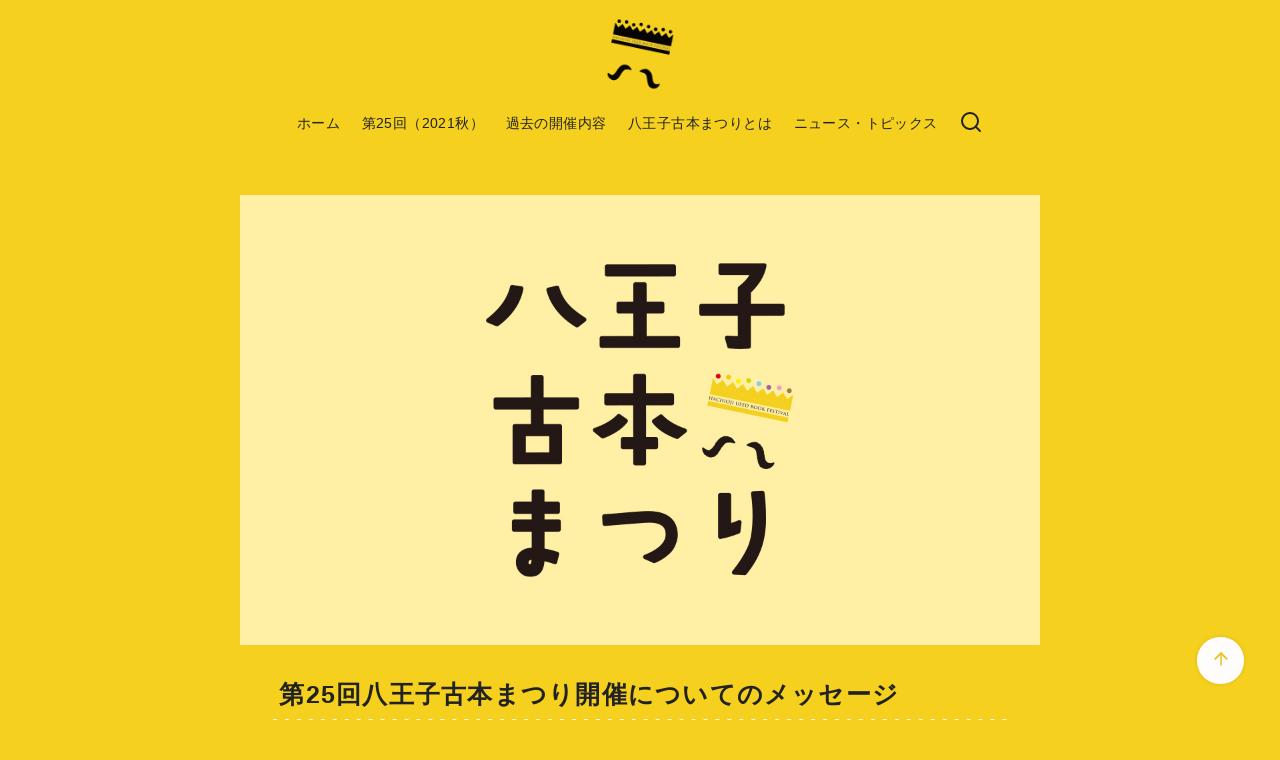

--- FILE ---
content_type: text/html; charset=UTF-8
request_url: https://hachiojiusedbookfestival.jp/2021/10/22/%E7%AC%AC25%E5%9B%9E%E5%85%AB%E7%8E%8B%E5%AD%90%E5%8F%A4%E6%9C%AC%E3%81%BE%E3%81%A4%E3%82%8A%E9%96%8B%E5%82%AC%E3%81%AB%E3%81%A4%E3%81%84%E3%81%A6%E3%81%AE%E3%83%A1%E3%83%83%E3%82%BB%E3%83%BC%E3%82%B8/
body_size: 15126
content:
<!DOCTYPE html>
<html lang="ja">
<head prefix="og: http://ogp.me/ns# fb: http://ogp.me/ns/fb# article: http://ogp.me/ns/article#">
	<meta charset="UTF-8">
	<meta name="viewport" content="width=device-width, initial-scale=1.0">
	<meta http-equiv="X-UA-Compatible" content="IE=edge">
	<meta name="format-detection" content="telephone=no"/>
	<title>第25回八王子古本まつり開催についてのメッセージ &#8211; 八王子古本まつり</title>
<meta name='robots' content='max-image-preview:large' />
	<style>img:is([sizes="auto" i], [sizes^="auto," i]) { contain-intrinsic-size: 3000px 1500px }</style>
	<link rel="alternate" type="application/rss+xml" title="八王子古本まつり &raquo; フィード" href="https://hachiojiusedbookfestival.jp/feed/" />
<link rel="alternate" type="application/rss+xml" title="八王子古本まつり &raquo; コメントフィード" href="https://hachiojiusedbookfestival.jp/comments/feed/" />
<link rel="alternate" type="application/rss+xml" title="八王子古本まつり &raquo; 第25回八王子古本まつり開催についてのメッセージ のコメントのフィード" href="https://hachiojiusedbookfestival.jp/2021/10/22/%e7%ac%ac25%e5%9b%9e%e5%85%ab%e7%8e%8b%e5%ad%90%e5%8f%a4%e6%9c%ac%e3%81%be%e3%81%a4%e3%82%8a%e9%96%8b%e5%82%ac%e3%81%ab%e3%81%a4%e3%81%84%e3%81%a6%e3%81%ae%e3%83%a1%e3%83%83%e3%82%bb%e3%83%bc%e3%82%b8/feed/" />
<link rel='stylesheet' id='sb_instagram_styles-css' href='https://hachiojiusedbookfestival.jp/wp/wp-content/plugins/instagram-feed/css/sbi-styles.min.css?ver=2.9.3.1' type='text/css' media='all' />
<style id='wp-emoji-styles-inline-css' type='text/css'>

	img.wp-smiley, img.emoji {
		display: inline !important;
		border: none !important;
		box-shadow: none !important;
		height: 1em !important;
		width: 1em !important;
		margin: 0 0.07em !important;
		vertical-align: -0.1em !important;
		background: none !important;
		padding: 0 !important;
	}
</style>
<style id='classic-theme-styles-inline-css' type='text/css'>
/*! This file is auto-generated */
.wp-block-button__link{color:#fff;background-color:#32373c;border-radius:9999px;box-shadow:none;text-decoration:none;padding:calc(.667em + 2px) calc(1.333em + 2px);font-size:1.125em}.wp-block-file__button{background:#32373c;color:#fff;text-decoration:none}
</style>
<style id='global-styles-inline-css' type='text/css'>
:root{--wp--preset--aspect-ratio--square: 1;--wp--preset--aspect-ratio--4-3: 4/3;--wp--preset--aspect-ratio--3-4: 3/4;--wp--preset--aspect-ratio--3-2: 3/2;--wp--preset--aspect-ratio--2-3: 2/3;--wp--preset--aspect-ratio--16-9: 16/9;--wp--preset--aspect-ratio--9-16: 9/16;--wp--preset--color--black: #000000;--wp--preset--color--cyan-bluish-gray: #abb8c3;--wp--preset--color--white: #ffffff;--wp--preset--color--pale-pink: #f78da7;--wp--preset--color--vivid-red: #cf2e2e;--wp--preset--color--luminous-vivid-orange: #ff6900;--wp--preset--color--luminous-vivid-amber: #fcb900;--wp--preset--color--light-green-cyan: #7bdcb5;--wp--preset--color--vivid-green-cyan: #00d084;--wp--preset--color--pale-cyan-blue: #8ed1fc;--wp--preset--color--vivid-cyan-blue: #0693e3;--wp--preset--color--vivid-purple: #9b51e0;--wp--preset--color--ys-blue: #07689f;--wp--preset--color--ys-light-blue: #ceecfd;--wp--preset--color--ys-red: #ae3b43;--wp--preset--color--ys-light-red: #f2d9db;--wp--preset--color--ys-green: #007660;--wp--preset--color--ys-light-green: #c8eae4;--wp--preset--color--ys-yellow: #e29e21;--wp--preset--color--ys-light-yellow: #ffedcc;--wp--preset--color--ys-orange: #dc760a;--wp--preset--color--ys-light-orange: #fdebd8;--wp--preset--color--ys-purple: #711593;--wp--preset--color--ys-light-purple: #f6e3fd;--wp--preset--color--ys-gray: #656565;--wp--preset--color--ys-light-gray: #f1f1f3;--wp--preset--color--ys-black: #222222;--wp--preset--color--ys-white: #ffffff;--wp--preset--gradient--vivid-cyan-blue-to-vivid-purple: linear-gradient(135deg,rgba(6,147,227,1) 0%,rgb(155,81,224) 100%);--wp--preset--gradient--light-green-cyan-to-vivid-green-cyan: linear-gradient(135deg,rgb(122,220,180) 0%,rgb(0,208,130) 100%);--wp--preset--gradient--luminous-vivid-amber-to-luminous-vivid-orange: linear-gradient(135deg,rgba(252,185,0,1) 0%,rgba(255,105,0,1) 100%);--wp--preset--gradient--luminous-vivid-orange-to-vivid-red: linear-gradient(135deg,rgba(255,105,0,1) 0%,rgb(207,46,46) 100%);--wp--preset--gradient--very-light-gray-to-cyan-bluish-gray: linear-gradient(135deg,rgb(238,238,238) 0%,rgb(169,184,195) 100%);--wp--preset--gradient--cool-to-warm-spectrum: linear-gradient(135deg,rgb(74,234,220) 0%,rgb(151,120,209) 20%,rgb(207,42,186) 40%,rgb(238,44,130) 60%,rgb(251,105,98) 80%,rgb(254,248,76) 100%);--wp--preset--gradient--blush-light-purple: linear-gradient(135deg,rgb(255,206,236) 0%,rgb(152,150,240) 100%);--wp--preset--gradient--blush-bordeaux: linear-gradient(135deg,rgb(254,205,165) 0%,rgb(254,45,45) 50%,rgb(107,0,62) 100%);--wp--preset--gradient--luminous-dusk: linear-gradient(135deg,rgb(255,203,112) 0%,rgb(199,81,192) 50%,rgb(65,88,208) 100%);--wp--preset--gradient--pale-ocean: linear-gradient(135deg,rgb(255,245,203) 0%,rgb(182,227,212) 50%,rgb(51,167,181) 100%);--wp--preset--gradient--electric-grass: linear-gradient(135deg,rgb(202,248,128) 0%,rgb(113,206,126) 100%);--wp--preset--gradient--midnight: linear-gradient(135deg,rgb(2,3,129) 0%,rgb(40,116,252) 100%);--wp--preset--font-size--small: 14px;--wp--preset--font-size--medium: 18px;--wp--preset--font-size--large: 20px;--wp--preset--font-size--x-large: 22px;--wp--preset--font-size--x-small: 12px;--wp--preset--font-size--normal: 16px;--wp--preset--font-size--xx-large: 26px;--wp--preset--spacing--20: 0.44rem;--wp--preset--spacing--30: 0.67rem;--wp--preset--spacing--40: 1rem;--wp--preset--spacing--50: 1.5rem;--wp--preset--spacing--60: 2.25rem;--wp--preset--spacing--70: 3.38rem;--wp--preset--spacing--80: 5.06rem;--wp--preset--shadow--natural: 6px 6px 9px rgba(0, 0, 0, 0.2);--wp--preset--shadow--deep: 12px 12px 50px rgba(0, 0, 0, 0.4);--wp--preset--shadow--sharp: 6px 6px 0px rgba(0, 0, 0, 0.2);--wp--preset--shadow--outlined: 6px 6px 0px -3px rgba(255, 255, 255, 1), 6px 6px rgba(0, 0, 0, 1);--wp--preset--shadow--crisp: 6px 6px 0px rgba(0, 0, 0, 1);}:where(.is-layout-flex){gap: 0.5em;}:where(.is-layout-grid){gap: 0.5em;}body .is-layout-flex{display: flex;}.is-layout-flex{flex-wrap: wrap;align-items: center;}.is-layout-flex > :is(*, div){margin: 0;}body .is-layout-grid{display: grid;}.is-layout-grid > :is(*, div){margin: 0;}:where(.wp-block-columns.is-layout-flex){gap: 2em;}:where(.wp-block-columns.is-layout-grid){gap: 2em;}:where(.wp-block-post-template.is-layout-flex){gap: 1.25em;}:where(.wp-block-post-template.is-layout-grid){gap: 1.25em;}.has-black-color{color: var(--wp--preset--color--black) !important;}.has-cyan-bluish-gray-color{color: var(--wp--preset--color--cyan-bluish-gray) !important;}.has-white-color{color: var(--wp--preset--color--white) !important;}.has-pale-pink-color{color: var(--wp--preset--color--pale-pink) !important;}.has-vivid-red-color{color: var(--wp--preset--color--vivid-red) !important;}.has-luminous-vivid-orange-color{color: var(--wp--preset--color--luminous-vivid-orange) !important;}.has-luminous-vivid-amber-color{color: var(--wp--preset--color--luminous-vivid-amber) !important;}.has-light-green-cyan-color{color: var(--wp--preset--color--light-green-cyan) !important;}.has-vivid-green-cyan-color{color: var(--wp--preset--color--vivid-green-cyan) !important;}.has-pale-cyan-blue-color{color: var(--wp--preset--color--pale-cyan-blue) !important;}.has-vivid-cyan-blue-color{color: var(--wp--preset--color--vivid-cyan-blue) !important;}.has-vivid-purple-color{color: var(--wp--preset--color--vivid-purple) !important;}.has-black-background-color{background-color: var(--wp--preset--color--black) !important;}.has-cyan-bluish-gray-background-color{background-color: var(--wp--preset--color--cyan-bluish-gray) !important;}.has-white-background-color{background-color: var(--wp--preset--color--white) !important;}.has-pale-pink-background-color{background-color: var(--wp--preset--color--pale-pink) !important;}.has-vivid-red-background-color{background-color: var(--wp--preset--color--vivid-red) !important;}.has-luminous-vivid-orange-background-color{background-color: var(--wp--preset--color--luminous-vivid-orange) !important;}.has-luminous-vivid-amber-background-color{background-color: var(--wp--preset--color--luminous-vivid-amber) !important;}.has-light-green-cyan-background-color{background-color: var(--wp--preset--color--light-green-cyan) !important;}.has-vivid-green-cyan-background-color{background-color: var(--wp--preset--color--vivid-green-cyan) !important;}.has-pale-cyan-blue-background-color{background-color: var(--wp--preset--color--pale-cyan-blue) !important;}.has-vivid-cyan-blue-background-color{background-color: var(--wp--preset--color--vivid-cyan-blue) !important;}.has-vivid-purple-background-color{background-color: var(--wp--preset--color--vivid-purple) !important;}.has-black-border-color{border-color: var(--wp--preset--color--black) !important;}.has-cyan-bluish-gray-border-color{border-color: var(--wp--preset--color--cyan-bluish-gray) !important;}.has-white-border-color{border-color: var(--wp--preset--color--white) !important;}.has-pale-pink-border-color{border-color: var(--wp--preset--color--pale-pink) !important;}.has-vivid-red-border-color{border-color: var(--wp--preset--color--vivid-red) !important;}.has-luminous-vivid-orange-border-color{border-color: var(--wp--preset--color--luminous-vivid-orange) !important;}.has-luminous-vivid-amber-border-color{border-color: var(--wp--preset--color--luminous-vivid-amber) !important;}.has-light-green-cyan-border-color{border-color: var(--wp--preset--color--light-green-cyan) !important;}.has-vivid-green-cyan-border-color{border-color: var(--wp--preset--color--vivid-green-cyan) !important;}.has-pale-cyan-blue-border-color{border-color: var(--wp--preset--color--pale-cyan-blue) !important;}.has-vivid-cyan-blue-border-color{border-color: var(--wp--preset--color--vivid-cyan-blue) !important;}.has-vivid-purple-border-color{border-color: var(--wp--preset--color--vivid-purple) !important;}.has-vivid-cyan-blue-to-vivid-purple-gradient-background{background: var(--wp--preset--gradient--vivid-cyan-blue-to-vivid-purple) !important;}.has-light-green-cyan-to-vivid-green-cyan-gradient-background{background: var(--wp--preset--gradient--light-green-cyan-to-vivid-green-cyan) !important;}.has-luminous-vivid-amber-to-luminous-vivid-orange-gradient-background{background: var(--wp--preset--gradient--luminous-vivid-amber-to-luminous-vivid-orange) !important;}.has-luminous-vivid-orange-to-vivid-red-gradient-background{background: var(--wp--preset--gradient--luminous-vivid-orange-to-vivid-red) !important;}.has-very-light-gray-to-cyan-bluish-gray-gradient-background{background: var(--wp--preset--gradient--very-light-gray-to-cyan-bluish-gray) !important;}.has-cool-to-warm-spectrum-gradient-background{background: var(--wp--preset--gradient--cool-to-warm-spectrum) !important;}.has-blush-light-purple-gradient-background{background: var(--wp--preset--gradient--blush-light-purple) !important;}.has-blush-bordeaux-gradient-background{background: var(--wp--preset--gradient--blush-bordeaux) !important;}.has-luminous-dusk-gradient-background{background: var(--wp--preset--gradient--luminous-dusk) !important;}.has-pale-ocean-gradient-background{background: var(--wp--preset--gradient--pale-ocean) !important;}.has-electric-grass-gradient-background{background: var(--wp--preset--gradient--electric-grass) !important;}.has-midnight-gradient-background{background: var(--wp--preset--gradient--midnight) !important;}.has-small-font-size{font-size: var(--wp--preset--font-size--small) !important;}.has-medium-font-size{font-size: var(--wp--preset--font-size--medium) !important;}.has-large-font-size{font-size: var(--wp--preset--font-size--large) !important;}.has-x-large-font-size{font-size: var(--wp--preset--font-size--x-large) !important;}
:where(.wp-block-post-template.is-layout-flex){gap: 1.25em;}:where(.wp-block-post-template.is-layout-grid){gap: 1.25em;}
:where(.wp-block-columns.is-layout-flex){gap: 2em;}:where(.wp-block-columns.is-layout-grid){gap: 2em;}
:root :where(.wp-block-pullquote){font-size: 1.5em;line-height: 1.6;}
</style>
<link rel='stylesheet' id='ystandard-css' href='https://hachiojiusedbookfestival.jp/wp/wp-content/themes/ystandard/css/ystandard.css?ver=1631770211' type='text/css' media='all' />
<style id='ystandard-inline-css' type='text/css'>
#back-to-top {position:fixed;bottom:5vh;right:5vh;padding:0;margin:0;background:none;border:0;outline:none;-webkit-appearance:none; -moz-appearance:none;appearance:none;z-index:10;cursor:pointer;}#back-to-top:hover{-webkit-box-shadow:none;box-shadow:none;}.back-to-top__content {display:block;padding:.75em;background-color:#fffcfc;border-radius:100px;color:#eac11e;line-height:1;white-space:nowrap;-webkit-box-shadow:0 0 4px rgba(0, 0, 0, 0.1);box-shadow:0 0 4px rgba(0, 0, 0, 0.1);}.is-square .back-to-top__content {display:-webkit-box;display:-ms-flexbox;display:flex;-webkit-box-pack:center;-ms-flex-pack:center;justify-content:center;-webkit-box-align:center;-ms-flex-align:center;align-items:center;width:100%;height:100%;}.back-to-top__content > * {margin:0;}.site-title img{width:40px;}@media (min-width:600px) {.site-title img{width:70px;}}.info-bar {padding:0.5em 0;text-align:center;line-height:1.3;font-size:0.8em;} @media (min-width:600px) {.info-bar {font-size:1rem;}} .info-bar.has-link:hover {opacity:0.8;} .info-bar a {color:currentColor;} .info-bar__link {display:block;color:currentColor;} .info-bar {background-color:var(--info-bar-bg);color:var(--info-bar-text);} .info-bar__text{font-weight:700;}:root{ --breadcrumbs-text: #656565;--link-text-hover: #000000;--font-family: "Helvetica neue", Arial, "Hiragino Sans", "Hiragino Kaku Gothic ProN", Meiryo, sans-serif;--site-bg: #f5d01f;--content-bg: #f5d01f;--footer-bg: #ffffff;--footer-text-gray: #a7a7a7;--footer-text: #222222;--sub-footer-bg: #f1f1f3;--sub-footer-text: #222222;--mobile-footer-bg: rgb(255,255,255,0.95);--mobile-footer-text: #222222;--site-cover: #f5d01f;--header-bg: #f5d01f;--header-text: #222222;--header-dscr: #656565;--header-shadow: none;--global-nav-margin: 1.5em;--mobile-nav-bg: #f5d01f;--mobile-nav-text: #0a0a0a;--mobile-nav-open: #222222;--mobile-nav-close: #000000;--fixed-sidebar-top: 2em;--info-bar-bg: #f1f1f3;--info-bar-text: #222222; }
</style>
<link rel='stylesheet' id='wp-block-library-css' href='https://hachiojiusedbookfestival.jp/wp/wp-includes/css/dist/block-library/style.min.css?ver=6.8.3' type='text/css' media='all' />
<link rel='stylesheet' id='ys-blocks-css' href='https://hachiojiusedbookfestival.jp/wp/wp-content/themes/ystandard/css/blocks.css?ver=1631770211' type='text/css' media='all' />
<style id='ys-blocks-inline-css' type='text/css'>
.ystd .has-ys-blue-color,.ystd .has-text-color.has-ys-blue-color,.ystd .has-has-inline-color.has-ys-blue-color{color:#07689f;} .ystd .has-ys-blue-color:hover,.ystd .has-text-color.has-ys-blue-color:hover,.ystd .has-has-inline-color.has-ys-blue-color:hover{color:#07689f;} .ystd .has-ys-blue-background-color,.ystd .has-background.has-ys-blue-background-color{background-color:#07689f;} .ystd .has-ys-blue-border-color,.ystd .has-border.has-ys-blue-border-color{border-color:#07689f;} .ystd .has-ys-blue-fill,.ystd .has-fill-color.has-ys-blue-fill{fill:#07689f;} .ystd .has-ys-light-blue-color,.ystd .has-text-color.has-ys-light-blue-color,.ystd .has-has-inline-color.has-ys-light-blue-color{color:#ceecfd;} .ystd .has-ys-light-blue-color:hover,.ystd .has-text-color.has-ys-light-blue-color:hover,.ystd .has-has-inline-color.has-ys-light-blue-color:hover{color:#ceecfd;} .ystd .has-ys-light-blue-background-color,.ystd .has-background.has-ys-light-blue-background-color{background-color:#ceecfd;} .ystd .has-ys-light-blue-border-color,.ystd .has-border.has-ys-light-blue-border-color{border-color:#ceecfd;} .ystd .has-ys-light-blue-fill,.ystd .has-fill-color.has-ys-light-blue-fill{fill:#ceecfd;} .ystd .has-ys-red-color,.ystd .has-text-color.has-ys-red-color,.ystd .has-has-inline-color.has-ys-red-color{color:#ae3b43;} .ystd .has-ys-red-color:hover,.ystd .has-text-color.has-ys-red-color:hover,.ystd .has-has-inline-color.has-ys-red-color:hover{color:#ae3b43;} .ystd .has-ys-red-background-color,.ystd .has-background.has-ys-red-background-color{background-color:#ae3b43;} .ystd .has-ys-red-border-color,.ystd .has-border.has-ys-red-border-color{border-color:#ae3b43;} .ystd .has-ys-red-fill,.ystd .has-fill-color.has-ys-red-fill{fill:#ae3b43;} .ystd .has-ys-light-red-color,.ystd .has-text-color.has-ys-light-red-color,.ystd .has-has-inline-color.has-ys-light-red-color{color:#f2d9db;} .ystd .has-ys-light-red-color:hover,.ystd .has-text-color.has-ys-light-red-color:hover,.ystd .has-has-inline-color.has-ys-light-red-color:hover{color:#f2d9db;} .ystd .has-ys-light-red-background-color,.ystd .has-background.has-ys-light-red-background-color{background-color:#f2d9db;} .ystd .has-ys-light-red-border-color,.ystd .has-border.has-ys-light-red-border-color{border-color:#f2d9db;} .ystd .has-ys-light-red-fill,.ystd .has-fill-color.has-ys-light-red-fill{fill:#f2d9db;} .ystd .has-ys-green-color,.ystd .has-text-color.has-ys-green-color,.ystd .has-has-inline-color.has-ys-green-color{color:#007660;} .ystd .has-ys-green-color:hover,.ystd .has-text-color.has-ys-green-color:hover,.ystd .has-has-inline-color.has-ys-green-color:hover{color:#007660;} .ystd .has-ys-green-background-color,.ystd .has-background.has-ys-green-background-color{background-color:#007660;} .ystd .has-ys-green-border-color,.ystd .has-border.has-ys-green-border-color{border-color:#007660;} .ystd .has-ys-green-fill,.ystd .has-fill-color.has-ys-green-fill{fill:#007660;} .ystd .has-ys-light-green-color,.ystd .has-text-color.has-ys-light-green-color,.ystd .has-has-inline-color.has-ys-light-green-color{color:#c8eae4;} .ystd .has-ys-light-green-color:hover,.ystd .has-text-color.has-ys-light-green-color:hover,.ystd .has-has-inline-color.has-ys-light-green-color:hover{color:#c8eae4;} .ystd .has-ys-light-green-background-color,.ystd .has-background.has-ys-light-green-background-color{background-color:#c8eae4;} .ystd .has-ys-light-green-border-color,.ystd .has-border.has-ys-light-green-border-color{border-color:#c8eae4;} .ystd .has-ys-light-green-fill,.ystd .has-fill-color.has-ys-light-green-fill{fill:#c8eae4;} .ystd .has-ys-yellow-color,.ystd .has-text-color.has-ys-yellow-color,.ystd .has-has-inline-color.has-ys-yellow-color{color:#e29e21;} .ystd .has-ys-yellow-color:hover,.ystd .has-text-color.has-ys-yellow-color:hover,.ystd .has-has-inline-color.has-ys-yellow-color:hover{color:#e29e21;} .ystd .has-ys-yellow-background-color,.ystd .has-background.has-ys-yellow-background-color{background-color:#e29e21;} .ystd .has-ys-yellow-border-color,.ystd .has-border.has-ys-yellow-border-color{border-color:#e29e21;} .ystd .has-ys-yellow-fill,.ystd .has-fill-color.has-ys-yellow-fill{fill:#e29e21;} .ystd .has-ys-light-yellow-color,.ystd .has-text-color.has-ys-light-yellow-color,.ystd .has-has-inline-color.has-ys-light-yellow-color{color:#ffedcc;} .ystd .has-ys-light-yellow-color:hover,.ystd .has-text-color.has-ys-light-yellow-color:hover,.ystd .has-has-inline-color.has-ys-light-yellow-color:hover{color:#ffedcc;} .ystd .has-ys-light-yellow-background-color,.ystd .has-background.has-ys-light-yellow-background-color{background-color:#ffedcc;} .ystd .has-ys-light-yellow-border-color,.ystd .has-border.has-ys-light-yellow-border-color{border-color:#ffedcc;} .ystd .has-ys-light-yellow-fill,.ystd .has-fill-color.has-ys-light-yellow-fill{fill:#ffedcc;} .ystd .has-ys-orange-color,.ystd .has-text-color.has-ys-orange-color,.ystd .has-has-inline-color.has-ys-orange-color{color:#dc760a;} .ystd .has-ys-orange-color:hover,.ystd .has-text-color.has-ys-orange-color:hover,.ystd .has-has-inline-color.has-ys-orange-color:hover{color:#dc760a;} .ystd .has-ys-orange-background-color,.ystd .has-background.has-ys-orange-background-color{background-color:#dc760a;} .ystd .has-ys-orange-border-color,.ystd .has-border.has-ys-orange-border-color{border-color:#dc760a;} .ystd .has-ys-orange-fill,.ystd .has-fill-color.has-ys-orange-fill{fill:#dc760a;} .ystd .has-ys-light-orange-color,.ystd .has-text-color.has-ys-light-orange-color,.ystd .has-has-inline-color.has-ys-light-orange-color{color:#fdebd8;} .ystd .has-ys-light-orange-color:hover,.ystd .has-text-color.has-ys-light-orange-color:hover,.ystd .has-has-inline-color.has-ys-light-orange-color:hover{color:#fdebd8;} .ystd .has-ys-light-orange-background-color,.ystd .has-background.has-ys-light-orange-background-color{background-color:#fdebd8;} .ystd .has-ys-light-orange-border-color,.ystd .has-border.has-ys-light-orange-border-color{border-color:#fdebd8;} .ystd .has-ys-light-orange-fill,.ystd .has-fill-color.has-ys-light-orange-fill{fill:#fdebd8;} .ystd .has-ys-purple-color,.ystd .has-text-color.has-ys-purple-color,.ystd .has-has-inline-color.has-ys-purple-color{color:#711593;} .ystd .has-ys-purple-color:hover,.ystd .has-text-color.has-ys-purple-color:hover,.ystd .has-has-inline-color.has-ys-purple-color:hover{color:#711593;} .ystd .has-ys-purple-background-color,.ystd .has-background.has-ys-purple-background-color{background-color:#711593;} .ystd .has-ys-purple-border-color,.ystd .has-border.has-ys-purple-border-color{border-color:#711593;} .ystd .has-ys-purple-fill,.ystd .has-fill-color.has-ys-purple-fill{fill:#711593;} .ystd .has-ys-light-purple-color,.ystd .has-text-color.has-ys-light-purple-color,.ystd .has-has-inline-color.has-ys-light-purple-color{color:#f6e3fd;} .ystd .has-ys-light-purple-color:hover,.ystd .has-text-color.has-ys-light-purple-color:hover,.ystd .has-has-inline-color.has-ys-light-purple-color:hover{color:#f6e3fd;} .ystd .has-ys-light-purple-background-color,.ystd .has-background.has-ys-light-purple-background-color{background-color:#f6e3fd;} .ystd .has-ys-light-purple-border-color,.ystd .has-border.has-ys-light-purple-border-color{border-color:#f6e3fd;} .ystd .has-ys-light-purple-fill,.ystd .has-fill-color.has-ys-light-purple-fill{fill:#f6e3fd;} .ystd .has-ys-gray-color,.ystd .has-text-color.has-ys-gray-color,.ystd .has-has-inline-color.has-ys-gray-color{color:#656565;} .ystd .has-ys-gray-color:hover,.ystd .has-text-color.has-ys-gray-color:hover,.ystd .has-has-inline-color.has-ys-gray-color:hover{color:#656565;} .ystd .has-ys-gray-background-color,.ystd .has-background.has-ys-gray-background-color{background-color:#656565;} .ystd .has-ys-gray-border-color,.ystd .has-border.has-ys-gray-border-color{border-color:#656565;} .ystd .has-ys-gray-fill,.ystd .has-fill-color.has-ys-gray-fill{fill:#656565;} .ystd .has-ys-light-gray-color,.ystd .has-text-color.has-ys-light-gray-color,.ystd .has-has-inline-color.has-ys-light-gray-color{color:#f1f1f3;} .ystd .has-ys-light-gray-color:hover,.ystd .has-text-color.has-ys-light-gray-color:hover,.ystd .has-has-inline-color.has-ys-light-gray-color:hover{color:#f1f1f3;} .ystd .has-ys-light-gray-background-color,.ystd .has-background.has-ys-light-gray-background-color{background-color:#f1f1f3;} .ystd .has-ys-light-gray-border-color,.ystd .has-border.has-ys-light-gray-border-color{border-color:#f1f1f3;} .ystd .has-ys-light-gray-fill,.ystd .has-fill-color.has-ys-light-gray-fill{fill:#f1f1f3;} .ystd .has-ys-black-color,.ystd .has-text-color.has-ys-black-color,.ystd .has-has-inline-color.has-ys-black-color{color:#222222;} .ystd .has-ys-black-color:hover,.ystd .has-text-color.has-ys-black-color:hover,.ystd .has-has-inline-color.has-ys-black-color:hover{color:#222222;} .ystd .has-ys-black-background-color,.ystd .has-background.has-ys-black-background-color{background-color:#222222;} .ystd .has-ys-black-border-color,.ystd .has-border.has-ys-black-border-color{border-color:#222222;} .ystd .has-ys-black-fill,.ystd .has-fill-color.has-ys-black-fill{fill:#222222;} .ystd .has-ys-white-color,.ystd .has-text-color.has-ys-white-color,.ystd .has-has-inline-color.has-ys-white-color{color:#ffffff;} .ystd .has-ys-white-color:hover,.ystd .has-text-color.has-ys-white-color:hover,.ystd .has-has-inline-color.has-ys-white-color:hover{color:#ffffff;} .ystd .has-ys-white-background-color,.ystd .has-background.has-ys-white-background-color{background-color:#ffffff;} .ystd .has-ys-white-border-color,.ystd .has-border.has-ys-white-border-color{border-color:#ffffff;} .ystd .has-ys-white-fill,.ystd .has-fill-color.has-ys-white-fill{fill:#ffffff;}.has-x-small-font-size{font-size:12px;}.has-small-font-size{font-size:14px;}.has-normal-font-size{font-size:16px;}.has-medium-font-size{font-size:18px;}.has-large-font-size{font-size:20px;}.has-x-large-font-size{font-size:22px;}.has-xx-large-font-size{font-size:26px;}
</style>
<link rel='stylesheet' id='ystdb-css-css' href='https://hachiojiusedbookfestival.jp/wp/wp-content/plugins/ystandard-blocks/css/ystandard-blocks.css?ver=2.10.3' type='text/css' media='all' />
<style id='ystdb-css-inline-css' type='text/css'>
.ystdb-inline--1{background: linear-gradient(transparent 75%, rgba(218,98,114, 0.3) 75%);background-position-y: -0.2em;}.ystdb-inline--2{background: linear-gradient(transparent 75%, rgba(69,161,207, 0.3) 75%);background-position-y: -0.2em;}.ystdb-inline--3{background: linear-gradient(transparent 75%, rgba(255,238,85, 0.3) 75%);background-position-y: -0.2em;} .ystdb-inline--larger {font-size:1.2em;} .ystdb-inline--smaller {font-size:0.8em;}@media (max-width:599px) {  .ystdb-inline--larger-sp {font-size:1.2em;}}@media (max-width:599px) {  .ystdb-inline--smaller-sp {font-size:0.8em;}} .has-ys-blue-border-color,  .has-border.has-ys-blue-border-color{  border-color:#07689f;  } .has-ys-blue-fill,  .has-fill-color.has-ys-blue-fill{  fill:#07689f;  } .has-ys-light-blue-border-color,  .has-border.has-ys-light-blue-border-color{  border-color:#ceecfd;  } .has-ys-light-blue-fill,  .has-fill-color.has-ys-light-blue-fill{  fill:#ceecfd;  } .has-ys-red-border-color,  .has-border.has-ys-red-border-color{  border-color:#ae3b43;  } .has-ys-red-fill,  .has-fill-color.has-ys-red-fill{  fill:#ae3b43;  } .has-ys-light-red-border-color,  .has-border.has-ys-light-red-border-color{  border-color:#f2d9db;  } .has-ys-light-red-fill,  .has-fill-color.has-ys-light-red-fill{  fill:#f2d9db;  } .has-ys-green-border-color,  .has-border.has-ys-green-border-color{  border-color:#007660;  } .has-ys-green-fill,  .has-fill-color.has-ys-green-fill{  fill:#007660;  } .has-ys-light-green-border-color,  .has-border.has-ys-light-green-border-color{  border-color:#c8eae4;  } .has-ys-light-green-fill,  .has-fill-color.has-ys-light-green-fill{  fill:#c8eae4;  } .has-ys-yellow-border-color,  .has-border.has-ys-yellow-border-color{  border-color:#e29e21;  } .has-ys-yellow-fill,  .has-fill-color.has-ys-yellow-fill{  fill:#e29e21;  } .has-ys-light-yellow-border-color,  .has-border.has-ys-light-yellow-border-color{  border-color:#ffedcc;  } .has-ys-light-yellow-fill,  .has-fill-color.has-ys-light-yellow-fill{  fill:#ffedcc;  } .has-ys-orange-border-color,  .has-border.has-ys-orange-border-color{  border-color:#dc760a;  } .has-ys-orange-fill,  .has-fill-color.has-ys-orange-fill{  fill:#dc760a;  } .has-ys-light-orange-border-color,  .has-border.has-ys-light-orange-border-color{  border-color:#fdebd8;  } .has-ys-light-orange-fill,  .has-fill-color.has-ys-light-orange-fill{  fill:#fdebd8;  } .has-ys-purple-border-color,  .has-border.has-ys-purple-border-color{  border-color:#711593;  } .has-ys-purple-fill,  .has-fill-color.has-ys-purple-fill{  fill:#711593;  } .has-ys-light-purple-border-color,  .has-border.has-ys-light-purple-border-color{  border-color:#f6e3fd;  } .has-ys-light-purple-fill,  .has-fill-color.has-ys-light-purple-fill{  fill:#f6e3fd;  } .has-ys-gray-border-color,  .has-border.has-ys-gray-border-color{  border-color:#656565;  } .has-ys-gray-fill,  .has-fill-color.has-ys-gray-fill{  fill:#656565;  } .has-ys-light-gray-border-color,  .has-border.has-ys-light-gray-border-color{  border-color:#f1f1f3;  } .has-ys-light-gray-fill,  .has-fill-color.has-ys-light-gray-fill{  fill:#f1f1f3;  } .has-ys-black-border-color,  .has-border.has-ys-black-border-color{  border-color:#222222;  } .has-ys-black-fill,  .has-fill-color.has-ys-black-fill{  fill:#222222;  } .has-ys-white-border-color,  .has-border.has-ys-white-border-color{  border-color:#ffffff;  } .has-ys-white-fill,  .has-fill-color.has-ys-white-fill{  fill:#ffffff;  }
</style>
<link rel='stylesheet' id='style-css-css' href='https://hachiojiusedbookfestival.jp/wp/wp-content/themes/ystandard-child/style.css?ver=4.28.1' type='text/css' media='all' />
<script type="text/javascript" src="https://hachiojiusedbookfestival.jp/wp/wp-includes/js/jquery/jquery.min.js?ver=3.7.1" id="jquery-core-js"></script>
<script type="text/javascript" src="https://hachiojiusedbookfestival.jp/wp/wp-includes/js/jquery/jquery-migrate.min.js?ver=3.4.1" id="jquery-migrate-js"></script>
<link rel="EditURI" type="application/rsd+xml" title="RSD" href="https://hachiojiusedbookfestival.jp/wp/xmlrpc.php?rsd" />
<link rel='shortlink' href='https://hachiojiusedbookfestival.jp/?p=213' />
<link rel="pingback" href="https://hachiojiusedbookfestival.jp/wp/xmlrpc.php" />
<link rel="canonical" href="https://hachiojiusedbookfestival.jp/2021/10/22/%E7%AC%AC25%E5%9B%9E%E5%85%AB%E7%8E%8B%E5%AD%90%E5%8F%A4%E6%9C%AC%E3%81%BE%E3%81%A4%E3%82%8A%E9%96%8B%E5%82%AC%E3%81%AB%E3%81%A4%E3%81%84%E3%81%A6%E3%81%AE%E3%83%A1%E3%83%83%E3%82%BB%E3%83%BC%E3%82%B8/">
<meta name="description" content="八王子古本まつり、1年半ぶりの開催です！ 第22回、23回、24回と新型コロナ感染症の影響により、開催断念が続いてしまいましたが、やっとみなさんに古書を求めて街" />
<meta property="og:site_name" content="八王子古本まつり" />
<meta property="og:locale" content="ja" />
<meta property="og:type" content="article" />
<meta property="og:url" content="https://hachiojiusedbookfestival.jp/2021/10/22/%e7%ac%ac25%e5%9b%9e%e5%85%ab%e7%8e%8b%e5%ad%90%e5%8f%a4%e6%9c%ac%e3%81%be%e3%81%a4%e3%82%8a%e9%96%8b%e5%82%ac%e3%81%ab%e3%81%a4%e3%81%84%e3%81%a6%e3%81%ae%e3%83%a1%e3%83%83%e3%82%bb%e3%83%bc%e3%82%b8/" />
<meta property="og:title" content="第25回八王子古本まつり開催についてのメッセージ" />
<meta property="og:description" content="八王子古本まつり、1年半ぶりの開催です！ 第22回、23回、24回と新型コロナ感染症の影響により、開催断念が続いてしまいましたが、やっとみなさんに古書を求めて街" />
<meta property="og:image" content="https://hachiojiusedbookfestival.jp/wp/wp-content/uploads/2021/09/icatch.jpg" />
<meta property="twitter:card" content="summary_large_image" />
<meta property="twitter:title" content="第25回八王子古本まつり開催についてのメッセージ" />
<meta property="twitter:description" content="八王子古本まつり、1年半ぶりの開催です！ 第22回、23回、24回と新型コロナ感染症の影響により、開催断念が続いてしまいましたが、やっとみなさんに古書を求めて街" />
<meta property="twitter:image" content="https://hachiojiusedbookfestival.jp/wp/wp-content/uploads/2021/09/icatch.jpg" />
		<style type="text/css" id="wp-custom-css">
			body.no-title {background-color:#f5d01f;}.wp-block-latest-posts.wp-block-latest-posts__list li {border-bottom:1px dotted #fff;}.header-media{position:relative;max-width:calc(1200px + 2rem);margin-right:auto;margin-left:auto;padding-right:1rem;padding-left:1rem;}.entry-content {margin-top:3em;}.has-background .archive__item.is-list{border:0;}#footer .footer-widget__container .footer-widget__column:nth-of-type(2){text-align:left;max-width:410px;margin-left:20px;}#footer .footer-widget__container .footer-widget__column{max-width:600px;}.singular-header__title,.h2Deco,.archive__page-title{font-size:155%;border-bottom :6px dotted #fff;padding:0 0.3em 0.3em;}.h2Deco2{font-size:155%;border-bottom :6px dotted #fff;padding:0 0.3em 0.3em;}.entry-content h2{  margin-top:3.5em;padding:0 0 0 0.5em;border-left:4px solid #fff0a5;}.entry-content h3{margin:2em 0 0 0;padding:0 0.3em 0.3em;border-bottom:3px dotted #fff0a5;}}		</style>
		<noscript><style>.ystdb-section.has-animation:not(:root) {opacity:1;}</style></noscript>
</head>
<body class="wp-singular post-template-default single single-post postid-213 single-format-standard wp-custom-logo wp-embed-responsive wp-theme-ystandard wp-child-theme-ystandard-child ystdb ystandard ystd is-one-column singular has-bg-color has-background header-type--center">
	<a class="skip-link screen-reader-text" href="#content">コンテンツへ移動</a>
	<header id="masthead" class="site-header">
		<div class="container">
		<div class="site-header__content">
			<div class="site-branding">
	<div class="site-title"><a href="https://hachiojiusedbookfestival.jp/" class="custom-logo-link" rel="home"><img width="81" height="88" src="https://hachiojiusedbookfestival.jp/wp/wp-content/uploads/2021/09/logo.gif" class="custom-logo" alt="八王子古本まつり" decoding="async" /></a></div></div>
<button id="global-nav__toggle" class="global-nav__toggle" data-label-open="menu" data-label-close="close"><span class="ys-icon"><svg xmlns="http://www.w3.org/2000/svg" width="24" height="24" viewBox="0 0 24 24" fill="none" stroke="currentColor" stroke-width="2" stroke-linecap="round" stroke-linejoin="round" class="feather feather-menu"><line x1="3" y1="12" x2="21" y2="12"></line><line x1="3" y1="6" x2="21" y2="6"></line><line x1="3" y1="18" x2="21" y2="18"></line></svg></span></button><div class="global-nav has-background">
		<nav class="global-nav__container">
			<div id="global-nav__search" class="global-nav__search">
		<form role="search" method="get" class="search-form" action="https://hachiojiusedbookfestival.jp/">
	<input type="search" class="search-field" placeholder="検索" value="" name="s" aria-label="検索"/>
		<button type="submit" class="search-submit" aria-label="search"><span class="ys-icon"><svg xmlns="http://www.w3.org/2000/svg" width="24" height="24" viewBox="0 0 24 24" fill="none" stroke="currentColor" stroke-width="2" stroke-linecap="round" stroke-linejoin="round" class="feather feather-search"><circle cx="11" cy="11" r="8"></circle><line x1="21" y1="21" x2="16.65" y2="16.65"></line></svg></span></button>
</form>
		<button id="global-nav__search-close" class="global-nav__search-close">
			<span class="ys-icon"><svg xmlns="http://www.w3.org/2000/svg" width="24" height="24" viewBox="0 0 24 24" fill="none" stroke="currentColor" stroke-width="2" stroke-linecap="round" stroke-linejoin="round" class="feather feather-x"><line x1="18" y1="6" x2="6" y2="18"></line><line x1="6" y1="6" x2="18" y2="18"></line></svg></span>閉じる		</button>
	</div>
			<ul id="global-nav__menu" class="global-nav__menu"><li id="menu-item-38" class="menu-item menu-item-type-custom menu-item-object-custom menu-item-38"><a href ="http://hachiojiusedbookfestival.jp/wp">ホーム</a></li>
<li id="menu-item-208" class="menu-item menu-item-type-taxonomy menu-item-object-category current-post-ancestor current-menu-parent current-post-parent menu-item-208"><a href ="https://hachiojiusedbookfestival.jp/category/25/">第25回（2021秋）</a></li>
<li id="menu-item-186" class="menu-item menu-item-type-custom menu-item-object-custom menu-item-has-children menu-item-186"><a href ="#">過去の開催内容</a>
<ul class="sub-menu">
	<li id="menu-item-209" class="menu-item menu-item-type-taxonomy menu-item-object-category current-post-ancestor current-menu-parent current-post-parent menu-item-209"><a href ="https://hachiojiusedbookfestival.jp/category/25/">第25回「伝統の技 ―紡がれ、流れゆく―」</a></li>
	<li id="menu-item-187" class="menu-item menu-item-type-taxonomy menu-item-object-category menu-item-187"><a href ="https://hachiojiusedbookfestival.jp/category/22/">第22回「謎」</a></li>
</ul>
</li>
<li id="menu-item-35" class="menu-item menu-item-type-post_type menu-item-object-page menu-item-35"><a href ="https://hachiojiusedbookfestival.jp/about/">八王子古本まつりとは</a></li>
<li id="menu-item-32" class="menu-item menu-item-type-taxonomy menu-item-object-category menu-item-32"><a href ="https://hachiojiusedbookfestival.jp/category/news/">ニュース・トピックス</a></li>
</ul>	</nav>
				<button id="global-nav__search-button" class="global-nav__search-button">
			<span class="ys-icon"><svg xmlns="http://www.w3.org/2000/svg" width="24" height="24" viewBox="0 0 24 24" fill="none" stroke="currentColor" stroke-width="2" stroke-linecap="round" stroke-linejoin="round" class="feather feather-search"><circle cx="11" cy="11" r="8"></circle><line x1="21" y1="21" x2="16.65" y2="16.65"></line></svg></span>		</button>
		</div>

		</div>
	</div>
	</header>
		<div id="content" class="site-content">
	<div class="container">
		<div class="content__wrap">
			<main id="main" class="content__main site-main">
		<article id="post-213" class="singular-article post-213 post type-post status-publish format-standard has-post-thumbnail category-5 has-thumbnail">
		
<header class="singular-header entry-header">
	<figure class="singular-header__thumbnail post-thumbnail">
	<img width="1200" height="675" src="https://hachiojiusedbookfestival.jp/wp/wp-content/uploads/2021/09/icatch.jpg" class="singular-header__image default-featured-img" alt="第25回八王子古本まつり開催についてのメッセージ" id="singular-header__image" decoding="async" srcset="https://hachiojiusedbookfestival.jp/wp/wp-content/uploads/2021/09/icatch.jpg 1200w, https://hachiojiusedbookfestival.jp/wp/wp-content/uploads/2021/09/icatch-300x169.jpg 300w, https://hachiojiusedbookfestival.jp/wp/wp-content/uploads/2021/09/icatch-1024x576.jpg 1024w, https://hachiojiusedbookfestival.jp/wp/wp-content/uploads/2021/09/icatch-768x432.jpg 768w" sizes="(max-width: 1200px) 100vw, 1200px" /></figure>
<h1 class="singular-header__title entry-title">第25回八王子古本まつり開催についてのメッセージ</h1><div class="singular-header__meta"><div class="singular-date">
			<span class="singular-date__item">
			<span class="ys-icon"><svg xmlns="http://www.w3.org/2000/svg" width="24" height="24" viewBox="0 0 24 24" fill="none" stroke="currentColor" stroke-width="2" stroke-linecap="round" stroke-linejoin="round" class="feather feather-calendar"><rect x="3" y="4" width="18" height="18" rx="2" ry="2"></rect><line x1="16" y1="2" x2="16" y2="6"></line><line x1="8" y1="2" x2="8" y2="6"></line><line x1="3" y1="10" x2="21" y2="10"></line></svg></span>							<time class="updated" datetime="2021-10-22">2021年10月22日</time>
					</span>
	</div>
<div class="singular-header__terms"><span class="ys-icon"><svg xmlns="http://www.w3.org/2000/svg" width="24" height="24" viewBox="0 0 24 24" fill="none" stroke="currentColor" stroke-width="2" stroke-linecap="round" stroke-linejoin="round" class="feather feather-folder"><path d="M22 19a2 2 0 0 1-2 2H4a2 2 0 0 1-2-2V5a2 2 0 0 1 2-2h5l2 3h9a2 2 0 0 1 2 2z"></path></svg></span><a href="https://hachiojiusedbookfestival.jp/category/25/">第25回「伝統の技 ―紡がれ、流れゆく―」</a></div></div></header>
		<div class="entry-content">
			
<p>八王子古本まつり、1年半ぶりの開催です！</p>



<p>第22回、23回、24回と新型コロナ感染症の影響により、開催断念が続いてしまいましたが、やっとみなさんに古書を求めて街へ繰り出していただけることになりました。</p>



<p>おうち時間が増える中で、ゆっくり本を読んだり、音楽を聴いたりする時間が増えたと言われています。古書の世界でも「日本の古本屋」などネット販売で本を手に入れる方が増加しました。</p>



<p>しかし、やはり古書のだいご味は、現場にあり！</p>



<p>山積みにされた本を前に「何かありそう」と手を伸ばす時のワクワク感、ネットにはない掘り出し物をあさる喜び、シミや折れという経年劣化した一冊の本が歩んできた道への想像力…</p>



<p>久しぶりに古書が溢れかえる秋のユーロードを存分にお楽しみください。</p>



<div style="height:50px" aria-hidden="true" class="wp-block-spacer"></div>



<p class="has-text-align-right">八王子古本まつり実行委員長　坂田昌子</p>
		</div>
		<footer class="singular__footer entry-footer">
	<div class="sns-share is-circle">
		<ul class="sns-share__container">
					<li class="sns-share__button sns-bg--twitter is-twitter">
				<a class="sns-share__link" href="https://twitter.com/share?text=%E7%AC%AC25%E5%9B%9E%E5%85%AB%E7%8E%8B%E5%AD%90%E5%8F%A4%E6%9C%AC%E3%81%BE%E3%81%A4%E3%82%8A%E9%96%8B%E5%82%AC%E3%81%AB%E3%81%A4%E3%81%84%E3%81%A6%E3%81%AE%E3%83%A1%E3%83%83%E3%82%BB%E3%83%BC%E3%82%B8%20&url=https%3A%2F%2Fhachiojiusedbookfestival.jp%2F2021%2F10%2F22%2F%25E7%25AC%25AC25%25E5%259B%259E%25E5%2585%25AB%25E7%258E%258B%25E5%25AD%2590%25E5%258F%25A4%25E6%259C%25AC%25E3%2581%25BE%25E3%2581%25A4%25E3%2582%258A%25E9%2596%258B%25E5%2582%25AC%25E3%2581%25AB%25E3%2581%25A4%25E3%2581%2584%25E3%2581%25A6%25E3%2581%25AE%25E3%2583%25A1%25E3%2583%2583%25E3%2582%25BB%25E3%2583%25BC%25E3%2582%25B8%2F" target="_blank" rel="noopener">
					<span class="ys-icon sns-icon"><svg class="icon--twitter" role="img" viewBox="0 0 24 24" xmlns="http://www.w3.org/2000/svg" width="24" height="24" aria-hidden="true" focusable="false"><title>Twitter</title><path d="M23.954 4.569c-.885.389-1.83.654-2.825.775 1.014-.611 1.794-1.574 2.163-2.723-.951.555-2.005.959-3.127 1.184-.896-.959-2.173-1.559-3.591-1.559-2.717 0-4.92 2.203-4.92 4.917 0 .39.045.765.127 1.124C7.691 8.094 4.066 6.13 1.64 3.161c-.427.722-.666 1.561-.666 2.475 0 1.71.87 3.213 2.188 4.096-.807-.026-1.566-.248-2.228-.616v.061c0 2.385 1.693 4.374 3.946 4.827-.413.111-.849.171-1.296.171-.314 0-.615-.03-.916-.086.631 1.953 2.445 3.377 4.604 3.417-1.68 1.319-3.809 2.105-6.102 2.105-.39 0-.779-.023-1.17-.067 2.189 1.394 4.768 2.209 7.557 2.209 9.054 0 13.999-7.496 13.999-13.986 0-.209 0-.42-.015-.63.961-.689 1.8-1.56 2.46-2.548l-.047-.02z"/></svg></span>				</a>
			</li>
					<li class="sns-share__button sns-bg--facebook is-facebook">
				<a class="sns-share__link" href="https://www.facebook.com/sharer.php?src=bm&u=https%3A%2F%2Fhachiojiusedbookfestival.jp%2F2021%2F10%2F22%2F%25E7%25AC%25AC25%25E5%259B%259E%25E5%2585%25AB%25E7%258E%258B%25E5%25AD%2590%25E5%258F%25A4%25E6%259C%25AC%25E3%2581%25BE%25E3%2581%25A4%25E3%2582%258A%25E9%2596%258B%25E5%2582%25AC%25E3%2581%25AB%25E3%2581%25A4%25E3%2581%2584%25E3%2581%25A6%25E3%2581%25AE%25E3%2583%25A1%25E3%2583%2583%25E3%2582%25BB%25E3%2583%25BC%25E3%2582%25B8%2F&t=%E7%AC%AC25%E5%9B%9E%E5%85%AB%E7%8E%8B%E5%AD%90%E5%8F%A4%E6%9C%AC%E3%81%BE%E3%81%A4%E3%82%8A%E9%96%8B%E5%82%AC%E3%81%AB%E3%81%A4%E3%81%84%E3%81%A6%E3%81%AE%E3%83%A1%E3%83%83%E3%82%BB%E3%83%BC%E3%82%B8%20" target="_blank" rel="noopener">
					<span class="ys-icon sns-icon"><svg class="icon--facebook" role="img" viewBox="0 0 24 24" xmlns="http://www.w3.org/2000/svg" width="24" height="24" aria-hidden="true" focusable="false"><title>Facebook</title><path d="M23.9981 11.9991C23.9981 5.37216 18.626 0 11.9991 0C5.37216 0 0 5.37216 0 11.9991C0 17.9882 4.38789 22.9522 10.1242 23.8524V15.4676H7.07758V11.9991H10.1242V9.35553C10.1242 6.34826 11.9156 4.68714 14.6564 4.68714C15.9692 4.68714 17.3424 4.92149 17.3424 4.92149V7.87439H15.8294C14.3388 7.87439 13.8739 8.79933 13.8739 9.74824V11.9991H17.2018L16.6698 15.4676H13.8739V23.8524C19.6103 22.9522 23.9981 17.9882 23.9981 11.9991Z"/></svg></span>				</a>
			</li>
					<li class="sns-share__button sns-bg--hatenabookmark is-hatenabookmark">
				<a class="sns-share__link" href="https://b.hatena.ne.jp/add?mode=confirm&url=https%3A%2F%2Fhachiojiusedbookfestival.jp%2F2021%2F10%2F22%2F%25E7%25AC%25AC25%25E5%259B%259E%25E5%2585%25AB%25E7%258E%258B%25E5%25AD%2590%25E5%258F%25A4%25E6%259C%25AC%25E3%2581%25BE%25E3%2581%25A4%25E3%2582%258A%25E9%2596%258B%25E5%2582%25AC%25E3%2581%25AB%25E3%2581%25A4%25E3%2581%2584%25E3%2581%25A6%25E3%2581%25AE%25E3%2583%25A1%25E3%2583%2583%25E3%2582%25BB%25E3%2583%25BC%25E3%2582%25B8%2F" target="_blank" rel="noopener">
					<span class="ys-icon sns-icon"><svg class="icon--hatenabookmark" role="img" viewBox="0 0 24 24" xmlns="http://www.w3.org/2000/svg" width="24" height="24" aria-hidden="true" focusable="false"><title>Hatena Bookmark</title><path d="M20.47 0C22.42 0 24 1.58 24 3.53v16.94c0 1.95-1.58 3.53-3.53 3.53H3.53C1.58 24 0 22.42 0 20.47V3.53C0 1.58 1.58 0 3.53 0h16.94zm-3.705 14.47c-.78 0-1.41.63-1.41 1.41s.63 1.414 1.41 1.414 1.41-.645 1.41-1.425-.63-1.41-1.41-1.41zM8.61 17.247c1.2 0 2.056-.042 2.58-.12.526-.084.976-.222 1.32-.412.45-.232.78-.564 1.02-.99s.36-.915.36-1.48c0-.78-.21-1.403-.63-1.87-.42-.48-.99-.734-1.74-.794.66-.18 1.156-.45 1.456-.81.315-.344.465-.824.465-1.424 0-.48-.103-.885-.3-1.26-.21-.36-.493-.645-.883-.87-.345-.195-.735-.315-1.215-.405-.464-.074-1.29-.12-2.474-.12H5.654v10.486H8.61zm.736-4.185c.705 0 1.185.088 1.44.262.27.18.39.495.39.93 0 .405-.135.69-.42.855-.27.18-.765.254-1.44.254H8.31v-2.297h1.05zm8.656.706v-7.06h-2.46v7.06H18zM8.925 9.08c.71 0 1.185.08 1.432.24.245.16.367.435.367.83 0 .38-.13.646-.39.804-.265.154-.747.232-1.452.232h-.57V9.08h.615z"/></svg></span>				</a>
			</li>
					<li class="sns-share__button sns-bg--pocket is-pocket">
				<a class="sns-share__link" href="https://getpocket.com/edit?url=https%3A%2F%2Fhachiojiusedbookfestival.jp%2F2021%2F10%2F22%2F%25E7%25AC%25AC25%25E5%259B%259E%25E5%2585%25AB%25E7%258E%258B%25E5%25AD%2590%25E5%258F%25A4%25E6%259C%25AC%25E3%2581%25BE%25E3%2581%25A4%25E3%2582%258A%25E9%2596%258B%25E5%2582%25AC%25E3%2581%25AB%25E3%2581%25A4%25E3%2581%2584%25E3%2581%25A6%25E3%2581%25AE%25E3%2583%25A1%25E3%2583%2583%25E3%2582%25BB%25E3%2583%25BC%25E3%2582%25B8%2F&title=%E7%AC%AC25%E5%9B%9E%E5%85%AB%E7%8E%8B%E5%AD%90%E5%8F%A4%E6%9C%AC%E3%81%BE%E3%81%A4%E3%82%8A%E9%96%8B%E5%82%AC%E3%81%AB%E3%81%A4%E3%81%84%E3%81%A6%E3%81%AE%E3%83%A1%E3%83%83%E3%82%BB%E3%83%BC%E3%82%B8%20" target="_blank" rel="noopener">
					<span class="ys-icon sns-icon"><svg class="icon--pocket" role="img" viewBox="0 0 24 24" xmlns="http://www.w3.org/2000/svg" width="24" height="24" aria-hidden="true" focusable="false"><title>Pocket</title><path d="M18.813 10.259l-5.646 5.419c-.32.305-.73.458-1.141.458-.41 0-.821-.153-1.141-.458l-5.646-5.419c-.657-.628-.677-1.671-.049-2.326.63-.657 1.671-.679 2.325-.05l4.511 4.322 4.517-4.322c.66-.631 1.697-.607 2.326.049.631.645.615 1.695-.045 2.326l-.011.001zm5.083-7.546c-.299-.858-1.125-1.436-2.041-1.436H2.179c-.9 0-1.717.564-2.037 1.405-.094.25-.142.511-.142.774v7.245l.084 1.441c.348 3.277 2.047 6.142 4.682 8.139.045.036.094.07.143.105l.03.023c1.411 1.03 2.989 1.728 4.694 2.072.786.158 1.591.24 2.389.24.739 0 1.481-.067 2.209-.204.088-.029.176-.045.264-.06.023 0 .049-.015.074-.029 1.633-.36 3.148-1.036 4.508-2.025l.029-.031.135-.105c2.627-1.995 4.324-4.862 4.686-8.148L24 10.678V3.445c0-.251-.031-.5-.121-.742l.017.01z"/></svg></span>				</a>
			</li>
					<li class="sns-share__button sns-bg--line is-line">
				<a class="sns-share__link" href="https://social-plugins.line.me/lineit/share?url=https%3A%2F%2Fhachiojiusedbookfestival.jp%2F2021%2F10%2F22%2F%25E7%25AC%25AC25%25E5%259B%259E%25E5%2585%25AB%25E7%258E%258B%25E5%25AD%2590%25E5%258F%25A4%25E6%259C%25AC%25E3%2581%25BE%25E3%2581%25A4%25E3%2582%258A%25E9%2596%258B%25E5%2582%25AC%25E3%2581%25AB%25E3%2581%25A4%25E3%2581%2584%25E3%2581%25A6%25E3%2581%25AE%25E3%2583%25A1%25E3%2583%2583%25E3%2582%25BB%25E3%2583%25BC%25E3%2582%25B8%2F" target="_blank" rel="noopener">
					<span class="ys-icon sns-icon"><svg class="icon--line" role="img" viewBox="0 0 24 24" xmlns="http://www.w3.org/2000/svg" width="24" height="24" aria-hidden="true" focusable="false"><title>Line</title><path d="M19.365 9.863c.349 0 .63.285.63.631 0 .345-.281.63-.63.63H17.61v1.125h1.755c.349 0 .63.283.63.63 0 .344-.281.629-.63.629h-2.386c-.345 0-.627-.285-.627-.629V8.108c0-.345.282-.63.63-.63h2.386c.346 0 .627.285.627.63 0 .349-.281.63-.63.63H17.61v1.125h1.755zm-3.855 3.016c0 .27-.174.51-.432.596-.064.021-.133.031-.199.031-.211 0-.391-.09-.51-.25l-2.443-3.317v2.94c0 .344-.279.629-.631.629-.346 0-.626-.285-.626-.629V8.108c0-.27.173-.51.43-.595.06-.023.136-.033.194-.033.195 0 .375.104.495.254l2.462 3.33V8.108c0-.345.282-.63.63-.63.345 0 .63.285.63.63v4.771zm-5.741 0c0 .344-.282.629-.631.629-.345 0-.627-.285-.627-.629V8.108c0-.345.282-.63.63-.63.346 0 .628.285.628.63v4.771zm-2.466.629H4.917c-.345 0-.63-.285-.63-.629V8.108c0-.345.285-.63.63-.63.348 0 .63.285.63.63v4.141h1.756c.348 0 .629.283.629.63 0 .344-.282.629-.629.629M24 10.314C24 4.943 18.615.572 12 .572S0 4.943 0 10.314c0 4.811 4.27 8.842 10.035 9.608.391.082.923.258 1.058.59.12.301.079.766.038 1.08l-.164 1.02c-.045.301-.24 1.186 1.049.645 1.291-.539 6.916-4.078 9.436-6.975C23.176 14.393 24 12.458 24 10.314"/></svg></span>				</a>
			</li>
			</ul>
	</div>
<div class="post-taxonomy">
			<div class="post-taxonomy__container is-category">
			<p class="post-taxonomy__title">カテゴリー</p>
			<ul class="post-taxonomy__items">
									<li class="post-taxonomy__item">
						<a href="https://hachiojiusedbookfestival.jp/category/25/" class="post-taxonomy__link">第25回「伝統の技 ―紡がれ、流れゆく―」</a>
					</li>
							</ul>
		</div>
	</div>
<div class="post-related"><p class="post-related__title">関連記事</p><div class="ys-posts is-card">
	<ul class="ys-posts__list col-sp--1 col-tablet--3 col-pc--3">
								<li class="ys-posts__item">
				<div class="ys-posts__content">
											<div class="ys-posts__thumbnail">
							<a href="https://hachiojiusedbookfestival.jp/2021/10/22/%e7%ac%ac25%e5%9b%9e%e5%85%ab%e7%8e%8b%e5%ad%90%e5%8f%a4%e6%9c%ac%e3%81%be%e3%81%a4%e3%82%8a%e6%9b%b8%e5%ba%97%e3%83%aa%e3%82%b9%e3%83%88/" class="ratio is-16-9">
								<div class="ratio__item">
									<figure class="ratio__image">
										<img width="1029" height="386" src="https://hachiojiusedbookfestival.jp/wp/wp-content/uploads/2021/10/head_list.jpg" class="ys-posts__image wp-post-image" alt="" decoding="async" srcset="https://hachiojiusedbookfestival.jp/wp/wp-content/uploads/2021/10/head_list.jpg 1029w, https://hachiojiusedbookfestival.jp/wp/wp-content/uploads/2021/10/head_list-300x113.jpg 300w, https://hachiojiusedbookfestival.jp/wp/wp-content/uploads/2021/10/head_list-1024x384.jpg 1024w, https://hachiojiusedbookfestival.jp/wp/wp-content/uploads/2021/10/head_list-768x288.jpg 768w" sizes="(max-width: 1029px) 100vw, 1029px" />									</figure>
								</div>
							</a>
						</div>
										<div class="ys-posts__text">
													<div class="ys-posts__meta">
																	<span class="ys-posts__date">
										<span class="ys-icon"><svg xmlns="http://www.w3.org/2000/svg" width="24" height="24" viewBox="0 0 24 24" fill="none" stroke="currentColor" stroke-width="2" stroke-linecap="round" stroke-linejoin="round" class="feather feather-calendar"><rect x="3" y="4" width="18" height="18" rx="2" ry="2"></rect><line x1="16" y1="2" x2="16" y2="6"></line><line x1="8" y1="2" x2="8" y2="6"></line><line x1="3" y1="10" x2="21" y2="10"></line></svg></span>										<time class="updated" datetime="2021-10-22">2021年10月22日</time>
									</span>
																									<span class="ys-posts__cat category--25">
										<span class="ys-icon"><svg xmlns="http://www.w3.org/2000/svg" width="24" height="24" viewBox="0 0 24 24" fill="none" stroke="currentColor" stroke-width="2" stroke-linecap="round" stroke-linejoin="round" class="feather feather-folder"><path d="M22 19a2 2 0 0 1-2 2H4a2 2 0 0 1-2-2V5a2 2 0 0 1 2-2h5l2 3h9a2 2 0 0 1 2 2z"></path></svg></span>										第25回「伝統の技 ―紡がれ、流れゆく―」									</span>
															</div>
												<p class="ys-posts__title">
							<a href="https://hachiojiusedbookfestival.jp/2021/10/22/%e7%ac%ac25%e5%9b%9e%e5%85%ab%e7%8e%8b%e5%ad%90%e5%8f%a4%e6%9c%ac%e3%81%be%e3%81%a4%e3%82%8a%e6%9b%b8%e5%ba%97%e3%83%aa%e3%82%b9%e3%83%88/" class="ys-posts__link">
								第25回八王子古本まつり書店リスト							</a>
						</p>
											</div>
				</div>
			</li>
			</ul>
</div>
</div><aside id="comments" class="comments__area comments-area">
					<div id="respond" class="comment-respond">
		<p id="reply-title" class="comments__reply-title comment-reply-title">コメントを残す <small><a rel="nofollow" id="cancel-comment-reply-link" href="/2021/10/22/%E7%AC%AC25%E5%9B%9E%E5%85%AB%E7%8E%8B%E5%AD%90%E5%8F%A4%E6%9C%AC%E3%81%BE%E3%81%A4%E3%82%8A%E9%96%8B%E5%82%AC%E3%81%AB%E3%81%A4%E3%81%84%E3%81%A6%E3%81%AE%E3%83%A1%E3%83%83%E3%82%BB%E3%83%BC%E3%82%B8/#respond" style="display:none;">コメントをキャンセル</a></small></p><form action="https://hachiojiusedbookfestival.jp/wp/wp-comments-post.php" method="post" id="commentform" class="comment-form"><p class="comment-notes"><span id="email-notes">メールアドレスが公開されることはありません。</span> <span class="required-field-message"><span class="required">※</span> が付いている欄は必須項目です</span></p><p class="comment-form-author"><label for="author">名前 <span class="required">※</span></label> <input id="author" name="author" type="text" value="" size="30" maxlength="245" autocomplete="name" required /></p>
<p class="comment-form-email"><label for="email">メール <span class="required">※</span></label> <input id="email" name="email" type="email" value="" size="30" maxlength="100" aria-describedby="email-notes" autocomplete="email" required /></p>
<p class="comment-form-url"><label for="url">サイト</label> <input id="url" name="url" type="url" value="" size="30" maxlength="200" autocomplete="url" /></p>
<p class="comment-form-cookies-consent"><input id="wp-comment-cookies-consent" name="wp-comment-cookies-consent" type="checkbox" value="yes" /> <label for="wp-comment-cookies-consent">次回のコメントで使用するためブラウザーに自分の名前、メールアドレス、サイトを保存する。</label></p>
<p class="comments__form-comment"><label for="comment">コメント<span class="required">*</span></label><textarea id="comment" class="comments__textarea" name="comment" cols="45" rows="8" aria-required="true"></textarea></p><p class="form-submit"><input name="submit" type="submit" id="submit" class="submit comments__submit" value="コメントを送信" /> <input type='hidden' name='comment_post_ID' value='213' id='comment_post_ID' />
<input type='hidden' name='comment_parent' id='comment_parent' value='0' />
</p></form>	</div><!-- #respond -->
		</aside>
<div class="paging">
	<div class="paging__container">
					<div class="paging__item is-prev">
				<div class="paging__arrow">
					<span class="ys-icon"><svg xmlns="http://www.w3.org/2000/svg" width="24" height="24" viewBox="0 0 24 24" fill="none" stroke="currentColor" stroke-width="2" stroke-linecap="round" stroke-linejoin="round" class="feather feather-chevron-left"><polyline points="15 18 9 12 15 6"></polyline></svg></span>				</div>
									<figure class="paging__image">
						<img width="1200" height="675" src="https://hachiojiusedbookfestival.jp/wp/wp-content/uploads/2021/09/icatch.jpg" class="attachment-post-thumbnail default-featured-img" alt="" decoding="async" loading="lazy" srcset="https://hachiojiusedbookfestival.jp/wp/wp-content/uploads/2021/09/icatch.jpg 1200w, https://hachiojiusedbookfestival.jp/wp/wp-content/uploads/2021/09/icatch-300x169.jpg 300w, https://hachiojiusedbookfestival.jp/wp/wp-content/uploads/2021/09/icatch-1024x576.jpg 1024w, https://hachiojiusedbookfestival.jp/wp/wp-content/uploads/2021/09/icatch-768x432.jpg 768w" sizes="auto, (max-width: 1200px) 100vw, 1200px" />					</figure>
								<p class="paging__title">
					<a href="https://hachiojiusedbookfestival.jp/2021/09/13/%e7%ac%ac23%e5%9b%9e%e5%8f%a4%e6%9c%ac%e3%81%be%e3%81%a4%e3%82%8a%e3%82%92%e9%96%8b%e5%82%ac%e3%81%97%e3%81%be%e3%81%99/">
						第23回古本まつりを開催します					</a>
				</p>
			</div>
							<div class="paging__item is-next">
				<div class="paging__arrow">
					<span class="ys-icon"><svg xmlns="http://www.w3.org/2000/svg" width="24" height="24" viewBox="0 0 24 24" fill="none" stroke="currentColor" stroke-width="2" stroke-linecap="round" stroke-linejoin="round" class="feather feather-chevron-right"><polyline points="9 18 15 12 9 6"></polyline></svg></span>				</div>
									<figure class="paging__image">
						<img width="1029" height="386" src="https://hachiojiusedbookfestival.jp/wp/wp-content/uploads/2021/10/head_list.jpg" class="attachment-post-thumbnail size-post-thumbnail wp-post-image" alt="" decoding="async" loading="lazy" srcset="https://hachiojiusedbookfestival.jp/wp/wp-content/uploads/2021/10/head_list.jpg 1029w, https://hachiojiusedbookfestival.jp/wp/wp-content/uploads/2021/10/head_list-300x113.jpg 300w, https://hachiojiusedbookfestival.jp/wp/wp-content/uploads/2021/10/head_list-1024x384.jpg 1024w, https://hachiojiusedbookfestival.jp/wp/wp-content/uploads/2021/10/head_list-768x288.jpg 768w" sizes="auto, (max-width: 1029px) 100vw, 1029px" />					</figure>
								<p class="paging__title">
					<a href="https://hachiojiusedbookfestival.jp/2021/10/22/%e7%ac%ac25%e5%9b%9e%e5%85%ab%e7%8e%8b%e5%ad%90%e5%8f%a4%e6%9c%ac%e3%81%be%e3%81%a4%e3%82%8a%e6%9b%b8%e5%ba%97%e3%83%aa%e3%82%b9%e3%83%88/">
						第25回八王子古本まつり書店リスト					</a>
				</p>
			</div>
			</div>
</div>
</footer><!-- .entry__footer -->
	</article>
	</main>
					</div>
	</div><!-- .container -->
	</div>
	<div id="breadcrumbs" class="breadcrumbs">
	<div class="container">
		<ol class="breadcrumbs__list li-clear">
							<li class="breadcrumbs__item">
											<a href="https://hachiojiusedbookfestival.jp/">
							Home						</a>
									</li>
							<li class="breadcrumbs__item">
											<a href="https://hachiojiusedbookfestival.jp/category/25/">
							第25回「伝統の技 ―紡がれ、流れゆく―」						</a>
									</li>
							<li class="breadcrumbs__item">
											<a href="https://hachiojiusedbookfestival.jp/2021/10/22/%e7%ac%ac25%e5%9b%9e%e5%85%ab%e7%8e%8b%e5%ad%90%e5%8f%a4%e6%9c%ac%e3%81%be%e3%81%a4%e3%82%8a%e9%96%8b%e5%82%ac%e3%81%ab%e3%81%a4%e3%81%84%e3%81%a6%e3%81%ae%e3%83%a1%e3%83%83%e3%82%bb%e3%83%bc%e3%82%b8/">
							第25回八王子古本まつり開催についてのメッセージ						</a>
									</li>
					</ol>
	</div><!-- .container -->
</div><!-- #breadcrumbs.breadcrumbs -->
	<footer id="footer" class="footer site-footer">
								<div class="footer-main">
			<div class="footer-widget">
	<div class="container">
		<div class="footer-widget__container">
							<div class="footer-widget__column">
					<div id="block-3" class="widget widget_block widget_media_image">
<figure class="wp-block-image size-full"><img loading="lazy" decoding="async" width="600" height="350" src="http://hachiojiusedbookfestival.jp/wp/wp-content/uploads/2021/09/img_map-1.gif" alt="" class="wp-image-157"/></figure>
</div>				</div>
										<div class="footer-widget__column">
					<div id="block-4" class="widget widget_block widget_media_image">
<figure class="wp-block-image size-full"><img loading="lazy" decoding="async" width="687" height="247" src="http://hachiojiusedbookfestival.jp/wp/wp-content/uploads/2021/09/logo_kirakira.gif" alt="" class="wp-image-158"/></figure>
</div><div id="block-12" class="widget widget_block widget_text">
<p><strong>八王子古本まつり実行委員会</strong><br>mail: gensen31@dance.ocn.ne.jp<br>fax: 042-684-9119<br>（担当：古書げんせん舘）</p>
</div>				</div>
								</div>
	</div>
</div>
<nav class="footer-nav">
	<div class="container">
		<ul id="menu-%e3%83%a1%e3%82%a4%e3%83%b3%e3%83%a1%e3%83%8b%e3%83%a5%e3%83%bc" class="footer-nav__menu"><li class="menu-item menu-item-type-custom menu-item-object-custom menu-item-38"><a href="http://hachiojiusedbookfestival.jp/wp">ホーム</a></li>
<li class="menu-item menu-item-type-taxonomy menu-item-object-category current-post-ancestor current-menu-parent current-post-parent menu-item-208"><a href="https://hachiojiusedbookfestival.jp/category/25/">第25回（2021秋）</a></li>
<li class="menu-item menu-item-type-custom menu-item-object-custom menu-item-186"><a href="#">過去の開催内容</a></li>
<li class="menu-item menu-item-type-post_type menu-item-object-page menu-item-35"><a href="https://hachiojiusedbookfestival.jp/about/">八王子古本まつりとは</a></li>
<li class="menu-item menu-item-type-taxonomy menu-item-object-category menu-item-32"><a href="https://hachiojiusedbookfestival.jp/category/news/">ニュース・トピックス</a></li>
</ul>	</div>
</nav>
<div class="site-info">
	<div class="container">
		<div class="footer-copy">
			<p id="footer-copy" class="copyright">&copy; 2025 <a href="https://hachiojiusedbookfestival.jp/" rel="home">八王子古本まつり</a></p><p id="footer-poweredby" class="footer-poweredby"><a href="https://wp-ystandard.com" target="_blank" rel="nofollow noopener noreferrer">yStandard Theme</a> by <a href="https://yosiakatsuki.net/blog/" target="_blank" rel="nofollow noopener noreferrer">yosiakatsuki</a> Powered by <a href="https://ja.wordpress.org/" target="_blank" rel="nofollow noopener noreferrer">WordPress</a></p>		</div>
	</div>
</div>
		</div>
			</footer>
	<script type="speculationrules">
{"prefetch":[{"source":"document","where":{"and":[{"href_matches":"\/*"},{"not":{"href_matches":["\/wp\/wp-*.php","\/wp\/wp-admin\/*","\/wp\/wp-content\/uploads\/*","\/wp\/wp-content\/*","\/wp\/wp-content\/plugins\/*","\/wp\/wp-content\/themes\/ystandard-child\/*","\/wp\/wp-content\/themes\/ystandard\/*","\/*\\?(.+)"]}},{"not":{"selector_matches":"a[rel~=\"nofollow\"]"}},{"not":{"selector_matches":".no-prefetch, .no-prefetch a"}}]},"eagerness":"conservative"}]}
</script>
<!-- Instagram Feed JS -->
<script type="text/javascript">
var sbiajaxurl = "https://hachiojiusedbookfestival.jp/wp/wp-admin/admin-ajax.php";
</script>
<button id="back-to-top" class="is-square" type="button"><span class="back-to-top__content"><span class="ys-icon"><svg xmlns="http://www.w3.org/2000/svg" width="24" height="24" viewBox="0 0 24 24" fill="none" stroke="currentColor" stroke-width="2" stroke-linecap="round" stroke-linejoin="round" class="feather feather-arrow-up"><line x1="12" y1="19" x2="12" y2="5"></line><polyline points="5 12 12 5 19 12"></polyline></svg></span></span></button><script type="application/ld+json">[
    {
        "@context": "https://schema.org",
        "@type": "Article",
        "mainEntityOfPage": {
            "@type": "WebPage",
            "@id": "https://hachiojiusedbookfestival.jp/2021/10/22/%e7%ac%ac25%e5%9b%9e%e5%85%ab%e7%8e%8b%e5%ad%90%e5%8f%a4%e6%9c%ac%e3%81%be%e3%81%a4%e3%82%8a%e9%96%8b%e5%82%ac%e3%81%ab%e3%81%a4%e3%81%84%e3%81%a6%e3%81%ae%e3%83%a1%e3%83%83%e3%82%bb%e3%83%bc%e3%82%b8/"
        },
        "name": "第25回八王子古本まつり開催についてのメッセージ",
        "headline": "第25回八王子古本まつり開催についてのメッセージ",
        "description": "八王子古本まつり、1年半ぶりの開催です！ 第22回、23回、24回と新型コロナ感染症の影響により、開催断念が続いてしまいましたが、やっとみなさんに古書を求めて街",
        "url": "https://hachiojiusedbookfestival.jp/2021/10/22/%e7%ac%ac25%e5%9b%9e%e5%85%ab%e7%8e%8b%e5%ad%90%e5%8f%a4%e6%9c%ac%e3%81%be%e3%81%a4%e3%82%8a%e9%96%8b%e5%82%ac%e3%81%ab%e3%81%a4%e3%81%84%e3%81%a6%e3%81%ae%e3%83%a1%e3%83%83%e3%82%bb%e3%83%bc%e3%82%b8/",
        "articleBody": "八王子古本まつり、1年半ぶりの開催です！ 第22回、23回、24回と新型コロナ感染症の影響により、開催断念が続いてしまいましたが、やっとみなさんに古書を求めて街へ繰り出していただけることになりました。 おうち時間が増える中で、ゆっくり本を読んだり、音楽を聴いたりする時間が増えたと言われています。古書の世界でも「日本の古本屋」などネット販売で本を手に入れる方が増加しました。 しかし、やはり古書のだいご味は、現場にあり！ 山積みにされた本を前に「何かありそう」と手を伸ばす時のワクワク感、ネットにはない掘り出し物をあさる喜び、シミや折れという経年劣化した一冊の本が歩んできた道への想像力… 久しぶりに古書が溢れかえる秋のユーロードを存分にお楽しみください。 八王子古本まつり実行委員長　坂田昌子",
        "author": {
            "@type": "Person",
            "name": "admin_book"
        },
        "datePublished": "2021-10-22T15:14:57+09:00",
        "dateModified": "2021-10-22T15:14:58+09:00",
        "articleSection": "第25回「伝統の技 ―紡がれ、流れゆく―」",
        "image": {
            "@type": "ImageObject",
            "url": "https://hachiojiusedbookfestival.jp/wp/wp-content/uploads/2021/09/icatch.jpg",
            "width": 1200,
            "height": 675
        },
        "publisher": {
            "@type": "Organization",
            "name": "八王子古本まつり",
            "logo": {
                "@type": "ImageObject",
                "url": "https://hachiojiusedbookfestival.jp/wp/wp-content/uploads/2021/09/logo.gif",
                "width": 81,
                "height": 88
            }
        }
    }
]</script>
<script type="application/ld+json">{
    "@context": "https://schema.org",
    "@type": "Website",
    "url": "https://hachiojiusedbookfestival.jp/",
    "name": "八王子古本まつり",
    "alternateName": "八王子古本まつり"
}</script>
<script type="application/ld+json">{
    "@context": "https://schema.org",
    "@type": "Organization",
    "url": "https://hachiojiusedbookfestival.jp/",
    "logo": {
        "@type": "ImageObject",
        "url": "https://hachiojiusedbookfestival.jp/wp/wp-content/uploads/2021/09/logo.gif",
        "width": 81,
        "height": 88
    }
}</script>
<script type="text/javascript">
/* <![CDATA[ */
window._wpemojiSettings = {"baseUrl":"https:\/\/s.w.org\/images\/core\/emoji\/16.0.1\/72x72\/","ext":".png","svgUrl":"https:\/\/s.w.org\/images\/core\/emoji\/16.0.1\/svg\/","svgExt":".svg","source":{"concatemoji":"https:\/\/hachiojiusedbookfestival.jp\/wp\/wp-includes\/js\/wp-emoji-release.min.js?ver=6.8.3"}};
/*! This file is auto-generated */
!function(s,n){var o,i,e;function c(e){try{var t={supportTests:e,timestamp:(new Date).valueOf()};sessionStorage.setItem(o,JSON.stringify(t))}catch(e){}}function p(e,t,n){e.clearRect(0,0,e.canvas.width,e.canvas.height),e.fillText(t,0,0);var t=new Uint32Array(e.getImageData(0,0,e.canvas.width,e.canvas.height).data),a=(e.clearRect(0,0,e.canvas.width,e.canvas.height),e.fillText(n,0,0),new Uint32Array(e.getImageData(0,0,e.canvas.width,e.canvas.height).data));return t.every(function(e,t){return e===a[t]})}function u(e,t){e.clearRect(0,0,e.canvas.width,e.canvas.height),e.fillText(t,0,0);for(var n=e.getImageData(16,16,1,1),a=0;a<n.data.length;a++)if(0!==n.data[a])return!1;return!0}function f(e,t,n,a){switch(t){case"flag":return n(e,"\ud83c\udff3\ufe0f\u200d\u26a7\ufe0f","\ud83c\udff3\ufe0f\u200b\u26a7\ufe0f")?!1:!n(e,"\ud83c\udde8\ud83c\uddf6","\ud83c\udde8\u200b\ud83c\uddf6")&&!n(e,"\ud83c\udff4\udb40\udc67\udb40\udc62\udb40\udc65\udb40\udc6e\udb40\udc67\udb40\udc7f","\ud83c\udff4\u200b\udb40\udc67\u200b\udb40\udc62\u200b\udb40\udc65\u200b\udb40\udc6e\u200b\udb40\udc67\u200b\udb40\udc7f");case"emoji":return!a(e,"\ud83e\udedf")}return!1}function g(e,t,n,a){var r="undefined"!=typeof WorkerGlobalScope&&self instanceof WorkerGlobalScope?new OffscreenCanvas(300,150):s.createElement("canvas"),o=r.getContext("2d",{willReadFrequently:!0}),i=(o.textBaseline="top",o.font="600 32px Arial",{});return e.forEach(function(e){i[e]=t(o,e,n,a)}),i}function t(e){var t=s.createElement("script");t.src=e,t.defer=!0,s.head.appendChild(t)}"undefined"!=typeof Promise&&(o="wpEmojiSettingsSupports",i=["flag","emoji"],n.supports={everything:!0,everythingExceptFlag:!0},e=new Promise(function(e){s.addEventListener("DOMContentLoaded",e,{once:!0})}),new Promise(function(t){var n=function(){try{var e=JSON.parse(sessionStorage.getItem(o));if("object"==typeof e&&"number"==typeof e.timestamp&&(new Date).valueOf()<e.timestamp+604800&&"object"==typeof e.supportTests)return e.supportTests}catch(e){}return null}();if(!n){if("undefined"!=typeof Worker&&"undefined"!=typeof OffscreenCanvas&&"undefined"!=typeof URL&&URL.createObjectURL&&"undefined"!=typeof Blob)try{var e="postMessage("+g.toString()+"("+[JSON.stringify(i),f.toString(),p.toString(),u.toString()].join(",")+"));",a=new Blob([e],{type:"text/javascript"}),r=new Worker(URL.createObjectURL(a),{name:"wpTestEmojiSupports"});return void(r.onmessage=function(e){c(n=e.data),r.terminate(),t(n)})}catch(e){}c(n=g(i,f,p,u))}t(n)}).then(function(e){for(var t in e)n.supports[t]=e[t],n.supports.everything=n.supports.everything&&n.supports[t],"flag"!==t&&(n.supports.everythingExceptFlag=n.supports.everythingExceptFlag&&n.supports[t]);n.supports.everythingExceptFlag=n.supports.everythingExceptFlag&&!n.supports.flag,n.DOMReady=!1,n.readyCallback=function(){n.DOMReady=!0}}).then(function(){return e}).then(function(){var e;n.supports.everything||(n.readyCallback(),(e=n.source||{}).concatemoji?t(e.concatemoji):e.wpemoji&&e.twemoji&&(t(e.twemoji),t(e.wpemoji)))}))}((window,document),window._wpemojiSettings);
/* ]]> */
</script>
<script type="application/ld+json">{
    "@context": "https://schema.org",
    "@type": "BreadcrumbList",
    "name": "パンくずリスト",
    "itemListElement": [
        {
            "@type": "ListItem",
            "position": 1,
            "name": "Home",
            "item": "https://hachiojiusedbookfestival.jp/"
        },
        {
            "@type": "ListItem",
            "position": 2,
            "name": "第25回「伝統の技 ―紡がれ、流れゆく―」",
            "item": "https://hachiojiusedbookfestival.jp/category/25/"
        },
        {
            "@type": "ListItem",
            "position": 3,
            "name": "第25回八王子古本まつり開催についてのメッセージ",
            "item": "https://hachiojiusedbookfestival.jp/2021/10/22/%e7%ac%ac25%e5%9b%9e%e5%85%ab%e7%8e%8b%e5%ad%90%e5%8f%a4%e6%9c%ac%e3%81%be%e3%81%a4%e3%82%8a%e9%96%8b%e5%82%ac%e3%81%ab%e3%81%a4%e3%81%84%e3%81%a6%e3%81%ae%e3%83%a1%e3%83%83%e3%82%bb%e3%83%bc%e3%82%b8/"
        }
    ]
}</script>
<script type="text/javascript" src="https://hachiojiusedbookfestival.jp/wp/wp-content/themes/ystandard/js/ystandard.js?ver=4.28.1" id="ystandard-js" defer></script>
<script type="text/javascript" src="https://hachiojiusedbookfestival.jp/wp/wp-content/plugins/ystandard-blocks/js/app.js?ver=2.10.3" id="ystdb-js-app-js" defer></script>
</body>
</html>


--- FILE ---
content_type: application/javascript
request_url: https://hachiojiusedbookfestival.jp/wp/wp-content/plugins/ystandard-blocks/js/app.js?ver=2.10.3
body_size: 572
content:
!function(e){var t={};function n(r){if(t[r])return t[r].exports;var o=t[r]={i:r,l:!1,exports:{}};return e[r].call(o.exports,o,o.exports,n),o.l=!0,o.exports}n.m=e,n.c=t,n.d=function(e,t,r){n.o(e,t)||Object.defineProperty(e,t,{enumerable:!0,get:r})},n.r=function(e){"undefined"!=typeof Symbol&&Symbol.toStringTag&&Object.defineProperty(e,Symbol.toStringTag,{value:"Module"}),Object.defineProperty(e,"__esModule",{value:!0})},n.t=function(e,t){if(1&t&&(e=n(e)),8&t)return e;if(4&t&&"object"==typeof e&&e&&e.__esModule)return e;var r=Object.create(null);if(n.r(r),Object.defineProperty(r,"default",{enumerable:!0,value:e}),2&t&&"string"!=typeof e)for(var o in e)n.d(r,o,function(t){return e[t]}.bind(null,o));return r},n.n=function(e){var t=e&&e.__esModule?function(){return e.default}:function(){return e};return n.d(t,"a",t),t},n.o=function(e,t){return Object.prototype.hasOwnProperty.call(e,t)},n.p="",n(n.s=42)}({42:function(e,t,n){"use strict";n.r(t);n(43)},43:function(e,t){function n(e){e.forEach((function(e){var t,n;e.isIntersecting&&(t=e.target,(n=t.getAttribute("data-animation"))&&t.classList.add("animation--".concat(n),"do-animation"))}))}document.addEventListener("DOMContentLoaded",(function(){var e=document.querySelectorAll(".has-animation"),t=new IntersectionObserver(n,{rootMargin:"-10% 0px",threshold:0});Array.prototype.slice.call(e,0).forEach((function(e){t.observe(e)}))}))}});

--- FILE ---
content_type: application/javascript
request_url: https://hachiojiusedbookfestival.jp/wp/wp-content/themes/ystandard/js/ystandard.js?ver=4.28.1
body_size: 995
content:
"use strict";var setGlobalNavSearch=function setGlobalNavSearch(){var searchButton=document.getElementById("global-nav__search-button");if(searchButton){searchButton.addEventListener("click",function(){var search=document.getElementById("global-nav__search");if(search){search.classList.toggle("is-active");setTimeout(function(){document.querySelector("#global-nav__search .search-field").focus()},50)}})}var closeButton=document.getElementById("global-nav__search-close");if(closeButton){closeButton.addEventListener("click",function(){var search=document.getElementById("global-nav__search");if(search){search.classList.remove("is-active")}})}};var setGlobalNavToggle=function setGlobalNavToggle(){var globalNav=document.getElementById("global-nav__toggle");if(globalNav){globalNav.addEventListener("click",function(e){e.currentTarget.classList.toggle("is-open");var mobileFooter=document.getElementsByClassName("footer-mobile-nav");if(mobileFooter){mobileFooter[0].classList.toggle("is-hide")}})}var globalNavLinks=document.querySelectorAll(".global-nav a[href*=\"#\"]");for(var i=0;i<globalNavLinks.length;i++){globalNavLinks[i].addEventListener("click",function(){var toggle=document.getElementById("global-nav__toggle");if(toggle){toggle.classList.remove("is-open")}var mobileFooter=document.getElementsByClassName("footer-mobile-nav");if(mobileFooter){mobileFooter[0].classList.remove("is-hide")}})}};var setSmoothScroll=function setSmoothScroll(){var links=document.querySelectorAll("a[href^=\"#\"]");for(var i=0;i<links.length;i++){links[i].addEventListener("click",function(e){e.preventDefault();var top=0;var id=e.currentTarget.getAttribute("href").replace("#","");var target=document.getElementById(id);if(!target&&""!==id){return}if(target){var pos=target.getBoundingClientRect().top;var buffer=50;var header=document.getElementById("masthead");if("fixed"===window.getComputedStyle(header,null).getPropertyValue("position")){buffer=header.getBoundingClientRect().bottom+20}top=pos+window.pageYOffset-buffer}window.scroll({top:top,behavior:"smooth"})})}};var setBackToTop=function setBackToTop(){var backToTop=document.getElementById("back-to-top");if(backToTop&&backToTop.classList.contains("is-square")){var width=backToTop.getBoundingClientRect().width;var height=backToTop.getBoundingClientRect().height;var size=width<height?"".concat(height,"px"):"".concat(width,"px");backToTop.style.width=size;backToTop.style.height=size;backToTop.addEventListener("click",function(e){e.preventDefault();window.scroll({top:0,behavior:"smooth"})})}};var setScrollBarWidth=function setScrollBarWidth(){var scrollbar=window.innerWidth-document.body.clientWidth;if(window.getComputedStyle(document.documentElement).getPropertyValue("--scrollbar-width")){document.querySelector(":root").style.setProperty("--scrollbar-width",scrollbar+"px")}};var setFixedHeaderPadding=function setFixedHeaderPadding(){var classes=document.body.classList;if(classes.contains("has-fixed-header")&&!classes.contains("disable-auto-padding")&&!classes.contains("is-overlay")){var header=document.getElementById("masthead");if(header){var size=Math.floor(header.getBoundingClientRect().height);document.body.style.paddingTop="".concat(size,"px")}}};document.addEventListener("DOMContentLoaded",function(){setScrollBarWidth();setFixedHeaderPadding();setGlobalNavToggle();setGlobalNavSearch();setSmoothScroll();setBackToTop()});window.addEventListener("resize",function(){if(window.ysResizeFixedHeader){clearTimeout(window.ysResizeFixedHeader)}window.ysResizeFixedHeader=setTimeout(function(){setFixedHeaderPadding()},100)});